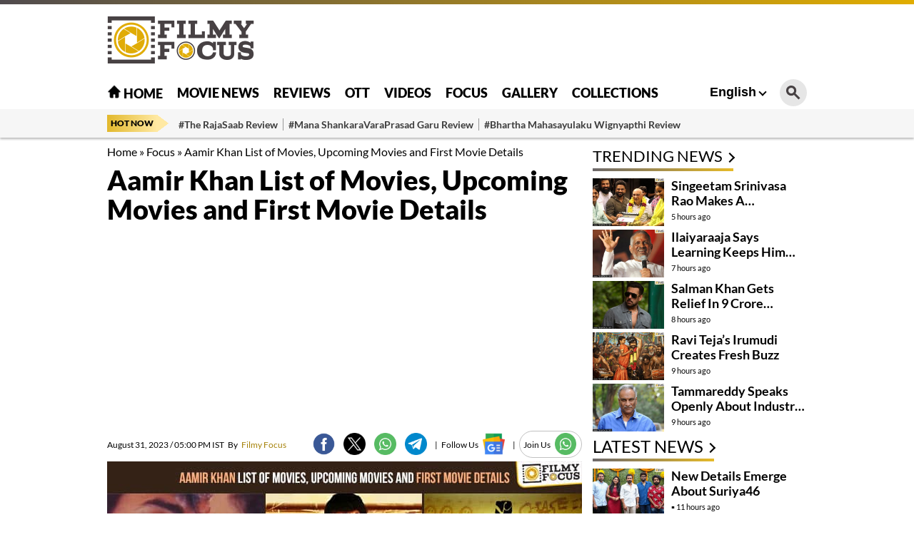

--- FILE ---
content_type: text/html; charset=utf-8
request_url: https://filmyfocus.com/aamir-khan-list-of-movies-upcoming-movies-and-first-movie-details
body_size: 18740
content:
<!DOCTYPE html>
<html lang="en">

<head>
    <meta charset="UTF-8">
    <meta http-equiv="X-UA-Compatible" content="IE=edge">
    <meta name="viewport" content="width=device-width, initial-scale=1.0">
    <title>Aamir Khan List of Movies, Upcoming Movies and First Movie Details - Filmy Focus</title>
    <link rel="shortcut icon" href="https://filmyfocus.com/favicon.ico" />
    <link rel="icon" type="image/x-icon" href="https://filmyfocus.com/favicon.ico" />
    
    
    
    <style type="text/css">@font-face {font-family:Lato;font-style:normal;font-weight:100;src:url(/cf-fonts/s/lato/5.0.18/latin/100/normal.woff2);unicode-range:U+0000-00FF,U+0131,U+0152-0153,U+02BB-02BC,U+02C6,U+02DA,U+02DC,U+0304,U+0308,U+0329,U+2000-206F,U+2074,U+20AC,U+2122,U+2191,U+2193,U+2212,U+2215,U+FEFF,U+FFFD;font-display:swap;}@font-face {font-family:Lato;font-style:normal;font-weight:100;src:url(/cf-fonts/s/lato/5.0.18/latin-ext/100/normal.woff2);unicode-range:U+0100-02AF,U+0304,U+0308,U+0329,U+1E00-1E9F,U+1EF2-1EFF,U+2020,U+20A0-20AB,U+20AD-20CF,U+2113,U+2C60-2C7F,U+A720-A7FF;font-display:swap;}@font-face {font-family:Lato;font-style:normal;font-weight:300;src:url(/cf-fonts/s/lato/5.0.18/latin-ext/300/normal.woff2);unicode-range:U+0100-02AF,U+0304,U+0308,U+0329,U+1E00-1E9F,U+1EF2-1EFF,U+2020,U+20A0-20AB,U+20AD-20CF,U+2113,U+2C60-2C7F,U+A720-A7FF;font-display:swap;}@font-face {font-family:Lato;font-style:normal;font-weight:300;src:url(/cf-fonts/s/lato/5.0.18/latin/300/normal.woff2);unicode-range:U+0000-00FF,U+0131,U+0152-0153,U+02BB-02BC,U+02C6,U+02DA,U+02DC,U+0304,U+0308,U+0329,U+2000-206F,U+2074,U+20AC,U+2122,U+2191,U+2193,U+2212,U+2215,U+FEFF,U+FFFD;font-display:swap;}@font-face {font-family:Lato;font-style:normal;font-weight:400;src:url(/cf-fonts/s/lato/5.0.18/latin/400/normal.woff2);unicode-range:U+0000-00FF,U+0131,U+0152-0153,U+02BB-02BC,U+02C6,U+02DA,U+02DC,U+0304,U+0308,U+0329,U+2000-206F,U+2074,U+20AC,U+2122,U+2191,U+2193,U+2212,U+2215,U+FEFF,U+FFFD;font-display:swap;}@font-face {font-family:Lato;font-style:normal;font-weight:400;src:url(/cf-fonts/s/lato/5.0.18/latin-ext/400/normal.woff2);unicode-range:U+0100-02AF,U+0304,U+0308,U+0329,U+1E00-1E9F,U+1EF2-1EFF,U+2020,U+20A0-20AB,U+20AD-20CF,U+2113,U+2C60-2C7F,U+A720-A7FF;font-display:swap;}@font-face {font-family:Lato;font-style:normal;font-weight:700;src:url(/cf-fonts/s/lato/5.0.18/latin/700/normal.woff2);unicode-range:U+0000-00FF,U+0131,U+0152-0153,U+02BB-02BC,U+02C6,U+02DA,U+02DC,U+0304,U+0308,U+0329,U+2000-206F,U+2074,U+20AC,U+2122,U+2191,U+2193,U+2212,U+2215,U+FEFF,U+FFFD;font-display:swap;}@font-face {font-family:Lato;font-style:normal;font-weight:700;src:url(/cf-fonts/s/lato/5.0.18/latin-ext/700/normal.woff2);unicode-range:U+0100-02AF,U+0304,U+0308,U+0329,U+1E00-1E9F,U+1EF2-1EFF,U+2020,U+20A0-20AB,U+20AD-20CF,U+2113,U+2C60-2C7F,U+A720-A7FF;font-display:swap;}@font-face {font-family:Lato;font-style:normal;font-weight:900;src:url(/cf-fonts/s/lato/5.0.18/latin-ext/900/normal.woff2);unicode-range:U+0100-02AF,U+0304,U+0308,U+0329,U+1E00-1E9F,U+1EF2-1EFF,U+2020,U+20A0-20AB,U+20AD-20CF,U+2113,U+2C60-2C7F,U+A720-A7FF;font-display:swap;}@font-face {font-family:Lato;font-style:normal;font-weight:900;src:url(/cf-fonts/s/lato/5.0.18/latin/900/normal.woff2);unicode-range:U+0000-00FF,U+0131,U+0152-0153,U+02BB-02BC,U+02C6,U+02DA,U+02DC,U+0304,U+0308,U+0329,U+2000-206F,U+2074,U+20AC,U+2122,U+2191,U+2193,U+2212,U+2215,U+FEFF,U+FFFD;font-display:swap;}</style>
   


    
    <link rel="stylesheet" href="https://filmyfocus.com/wp-content/themes/filmy_focus_v1_with_googlecodes/css/swiper-bundle.min.css">
    <link rel="stylesheet" href="https://filmyfocus.com/wp-content/themes/filmy_focus_v1_with_googlecodes/css/main.css">
    
    
    <!-- <script src="/js/jquery.min.js"></script> -->
    <meta property="fb:pages" content="341339392693750" />
    <meta property="fb:app_id" content="288093465756273"/>
    <meta name="author" content="FilmyFocus" />
    <meta name="publisher" content="FilmyFocus" />

          <!-- Google tag (gtag.js) -->
<script async src="https://www.googletagmanager.com/gtag/js?id=G-GSNZ593VT3"></script>
<script>
  window.dataLayer = window.dataLayer || [];
  function gtag(){dataLayer.push(arguments);}
  gtag('js', new Date());

  gtag('config', 'G-GSNZ593VT3');
</script>
<script async src="https://pagead2.googlesyndication.com/pagead/js/adsbygoogle.js?client=ca-pub-2301778060992816" crossorigin="anonymous"></script>



    
<!-- Search Engine Optimization by Rank Math - https://rankmath.com/ -->
<meta name="description" content="Aamir Khan, often referred to as the &quot;Perfectionist&quot; of Bollywood, is a name that resonates with excellence, innovation, and dedication in the Indian film"/>
<meta name="robots" content="follow, index, max-snippet:-1, max-video-preview:-1, max-image-preview:large"/>
<link rel="canonical" href="https://filmyfocus.com/aamir-khan-list-of-movies-upcoming-movies-and-first-movie-details" />
<meta property="og:locale" content="en_US" />
<meta property="og:type" content="article" />
<meta property="og:title" content="Aamir Khan List of Movies, Upcoming Movies and First Movie Details - Filmy Focus" />
<meta property="og:description" content="Aamir Khan, often referred to as the &quot;Perfectionist&quot; of Bollywood, is a name that resonates with excellence, innovation, and dedication in the Indian film" />
<meta property="og:url" content="https://filmyfocus.com/aamir-khan-list-of-movies-upcoming-movies-and-first-movie-details" />
<meta property="og:site_name" content="Filmy Focus" />
<meta property="article:publisher" content="https://www.facebook.com/FilmyFocus" />
<meta property="article:tag" content="Aamir Khan" />
<meta property="article:section" content="Focus" />
<meta property="og:image" content="https://axdxht1orlhu.compat.objectstorage.ap-hyderabad-1.oraclecloud.com/static.filmyfocus.com/wp-content/uploads/2023/08/Aamir-Khan-List-of-Movies-Upcoming-Movies-and-First-Movie-Details-1.jpg" />
<meta property="og:image:secure_url" content="https://axdxht1orlhu.compat.objectstorage.ap-hyderabad-1.oraclecloud.com/static.filmyfocus.com/wp-content/uploads/2023/08/Aamir-Khan-List-of-Movies-Upcoming-Movies-and-First-Movie-Details-1.jpg" />
<meta property="og:image:width" content="1200" />
<meta property="og:image:height" content="630" />
<meta property="og:image:alt" content="Aamir Khan" />
<meta property="og:image:type" content="image/jpeg" />
<meta property="article:published_time" content="2023-08-31T17:00:24+05:30" />
<meta name="twitter:card" content="summary_large_image" />
<meta name="twitter:title" content="Aamir Khan List of Movies, Upcoming Movies and First Movie Details - Filmy Focus" />
<meta name="twitter:description" content="Aamir Khan, often referred to as the &quot;Perfectionist&quot; of Bollywood, is a name that resonates with excellence, innovation, and dedication in the Indian film" />
<meta name="twitter:site" content="@FilmyFocus" />
<meta name="twitter:creator" content="@FilmyFocus" />
<meta name="twitter:image" content="https://axdxht1orlhu.compat.objectstorage.ap-hyderabad-1.oraclecloud.com/static.filmyfocus.com/wp-content/uploads/2023/08/Aamir-Khan-List-of-Movies-Upcoming-Movies-and-First-Movie-Details-1.jpg" />
<meta name="twitter:label1" content="Written by" />
<meta name="twitter:data1" content="Filmy Focus" />
<meta name="twitter:label2" content="Time to read" />
<meta name="twitter:data2" content="2 minutes" />
<script type="application/ld+json" class="rank-math-schema">{"@context":"https://schema.org","@graph":[{"@type":"Organization","@id":"https://filmyfocus.com/#organization","name":"FilmyFocus","url":"https://filmyfocus.com","sameAs":["https://www.facebook.com/FilmyFocus","https://twitter.com/FilmyFocus"]},{"@type":"WebSite","@id":"https://filmyfocus.com/#website","url":"https://filmyfocus.com","name":"Filmy Focus","publisher":{"@id":"https://filmyfocus.com/#organization"},"inLanguage":"en-US"},{"@type":"ImageObject","@id":"https://axdxht1orlhu.compat.objectstorage.ap-hyderabad-1.oraclecloud.com/static.filmyfocus.com/wp-content/uploads/2023/08/Aamir-Khan-List-of-Movies-Upcoming-Movies-and-First-Movie-Details-2.jpg","url":"https://axdxht1orlhu.compat.objectstorage.ap-hyderabad-1.oraclecloud.com/static.filmyfocus.com/wp-content/uploads/2023/08/Aamir-Khan-List-of-Movies-Upcoming-Movies-and-First-Movie-Details-2.jpg","width":"665","height":"445","inLanguage":"en-US"},{"@type":"BreadcrumbList","@id":"https://filmyfocus.com/aamir-khan-list-of-movies-upcoming-movies-and-first-movie-details#breadcrumb","itemListElement":[{"@type":"ListItem","position":"1","item":{"@id":"https://filmyfocus.com","name":"Home"}},{"@type":"ListItem","position":"2","item":{"@id":"https://filmyfocus.com/focus","name":"Focus"}},{"@type":"ListItem","position":"3","item":{"@id":"https://filmyfocus.com/aamir-khan-list-of-movies-upcoming-movies-and-first-movie-details","name":"Aamir Khan List of Movies, Upcoming Movies and First Movie Details"}}]},{"@type":"WebPage","@id":"https://filmyfocus.com/aamir-khan-list-of-movies-upcoming-movies-and-first-movie-details#webpage","url":"https://filmyfocus.com/aamir-khan-list-of-movies-upcoming-movies-and-first-movie-details","name":"Aamir Khan List of Movies, Upcoming Movies and First Movie Details - Filmy Focus","datePublished":"2023-08-31T17:00:24+05:30","dateModified":"2023-08-31T17:00:24+05:30","isPartOf":{"@id":"https://filmyfocus.com/#website"},"primaryImageOfPage":{"@id":"https://axdxht1orlhu.compat.objectstorage.ap-hyderabad-1.oraclecloud.com/static.filmyfocus.com/wp-content/uploads/2023/08/Aamir-Khan-List-of-Movies-Upcoming-Movies-and-First-Movie-Details-2.jpg"},"inLanguage":"en-US","breadcrumb":{"@id":"https://filmyfocus.com/aamir-khan-list-of-movies-upcoming-movies-and-first-movie-details#breadcrumb"}},{"@type":"Person","@id":"https://filmyfocus.com/author/ramesh_ff","name":"Filmy Focus","description":"Get Updates from Filmy Focus - Filmy Focus","url":"https://filmyfocus.com/author/ramesh_ff","image":{"@type":"ImageObject","@id":"https://secure.gravatar.com/avatar/11a194f190f6e28e4e6914520de08d43?s=96&amp;d=mm&amp;r=g","url":"https://secure.gravatar.com/avatar/11a194f190f6e28e4e6914520de08d43?s=96&amp;d=mm&amp;r=g","caption":"Filmy Focus","inLanguage":"en-US"},"worksFor":{"@id":"https://filmyfocus.com/#organization"}},{"@type":"NewsArticle","headline":"Aamir Khan List of Movies, Upcoming Movies and First Movie Details - Filmy Focus","keywords":"Aamir Khan","datePublished":"2023-08-31T17:00:24+05:30","dateModified":"2023-08-31T17:00:24+05:30","articleSection":"Focus, Movies","author":{"@id":"https://filmyfocus.com/author/ramesh_ff","name":"Filmy Focus"},"publisher":{"@id":"https://filmyfocus.com/#organization"},"description":"Aamir Khan, often referred to as the &quot;Perfectionist&quot; of Bollywood, is a name that resonates with excellence, innovation, and dedication in the Indian film","name":"Aamir Khan List of Movies, Upcoming Movies and First Movie Details - Filmy Focus","@id":"https://filmyfocus.com/aamir-khan-list-of-movies-upcoming-movies-and-first-movie-details#richSnippet","isPartOf":{"@id":"https://filmyfocus.com/aamir-khan-list-of-movies-upcoming-movies-and-first-movie-details#webpage"},"image":{"@id":"https://axdxht1orlhu.compat.objectstorage.ap-hyderabad-1.oraclecloud.com/static.filmyfocus.com/wp-content/uploads/2023/08/Aamir-Khan-List-of-Movies-Upcoming-Movies-and-First-Movie-Details-2.jpg"},"inLanguage":"en-US","mainEntityOfPage":{"@id":"https://filmyfocus.com/aamir-khan-list-of-movies-upcoming-movies-and-first-movie-details#webpage"}}]}</script>
<!-- /Rank Math WordPress SEO plugin -->

<script type="text/javascript">
window._wpemojiSettings = {"baseUrl":"https:\/\/s.w.org\/images\/core\/emoji\/14.0.0\/72x72\/","ext":".png","svgUrl":"https:\/\/s.w.org\/images\/core\/emoji\/14.0.0\/svg\/","svgExt":".svg","source":{"concatemoji":"https:\/\/filmyfocus.com\/wp-includes\/js\/wp-emoji-release.min.js?ver=6.1.1"}};
/*! This file is auto-generated */
!function(e,a,t){var n,r,o,i=a.createElement("canvas"),p=i.getContext&&i.getContext("2d");function s(e,t){var a=String.fromCharCode,e=(p.clearRect(0,0,i.width,i.height),p.fillText(a.apply(this,e),0,0),i.toDataURL());return p.clearRect(0,0,i.width,i.height),p.fillText(a.apply(this,t),0,0),e===i.toDataURL()}function c(e){var t=a.createElement("script");t.src=e,t.defer=t.type="text/javascript",a.getElementsByTagName("head")[0].appendChild(t)}for(o=Array("flag","emoji"),t.supports={everything:!0,everythingExceptFlag:!0},r=0;r<o.length;r++)t.supports[o[r]]=function(e){if(p&&p.fillText)switch(p.textBaseline="top",p.font="600 32px Arial",e){case"flag":return s([127987,65039,8205,9895,65039],[127987,65039,8203,9895,65039])?!1:!s([55356,56826,55356,56819],[55356,56826,8203,55356,56819])&&!s([55356,57332,56128,56423,56128,56418,56128,56421,56128,56430,56128,56423,56128,56447],[55356,57332,8203,56128,56423,8203,56128,56418,8203,56128,56421,8203,56128,56430,8203,56128,56423,8203,56128,56447]);case"emoji":return!s([129777,127995,8205,129778,127999],[129777,127995,8203,129778,127999])}return!1}(o[r]),t.supports.everything=t.supports.everything&&t.supports[o[r]],"flag"!==o[r]&&(t.supports.everythingExceptFlag=t.supports.everythingExceptFlag&&t.supports[o[r]]);t.supports.everythingExceptFlag=t.supports.everythingExceptFlag&&!t.supports.flag,t.DOMReady=!1,t.readyCallback=function(){t.DOMReady=!0},t.supports.everything||(n=function(){t.readyCallback()},a.addEventListener?(a.addEventListener("DOMContentLoaded",n,!1),e.addEventListener("load",n,!1)):(e.attachEvent("onload",n),a.attachEvent("onreadystatechange",function(){"complete"===a.readyState&&t.readyCallback()})),(e=t.source||{}).concatemoji?c(e.concatemoji):e.wpemoji&&e.twemoji&&(c(e.twemoji),c(e.wpemoji)))}(window,document,window._wpemojiSettings);
</script>
<style type="text/css">
img.wp-smiley,
img.emoji {
	display: inline !important;
	border: none !important;
	box-shadow: none !important;
	height: 1em !important;
	width: 1em !important;
	margin: 0 0.07em !important;
	vertical-align: -0.1em !important;
	background: none !important;
	padding: 0 !important;
}
</style>
	<link rel='stylesheet' id='veegam-poll-block-css-css' href='https://filmyfocus.com/wp-content/plugins/veegam-poll-wp/admin/css/block.css?ver=6.1.1' type='text/css' media='all' />
<link rel='stylesheet' id='wp-block-library-css' href='https://filmyfocus.com/wp-includes/css/dist/block-library/style.min.css?ver=6.1.1' type='text/css' media='all' />
<style id='rank-math-toc-block-style-inline-css' type='text/css'>
.wp-block-rank-math-toc-block nav ol{counter-reset:item}.wp-block-rank-math-toc-block nav ol li{display:block}.wp-block-rank-math-toc-block nav ol li:before{content:counters(item, ".") " ";counter-increment:item}

</style>
<link rel='stylesheet' id='classic-theme-styles-css' href='https://filmyfocus.com/wp-includes/css/classic-themes.min.css?ver=1' type='text/css' media='all' />
<style id='global-styles-inline-css' type='text/css'>
body{--wp--preset--color--black: #000000;--wp--preset--color--cyan-bluish-gray: #abb8c3;--wp--preset--color--white: #ffffff;--wp--preset--color--pale-pink: #f78da7;--wp--preset--color--vivid-red: #cf2e2e;--wp--preset--color--luminous-vivid-orange: #ff6900;--wp--preset--color--luminous-vivid-amber: #fcb900;--wp--preset--color--light-green-cyan: #7bdcb5;--wp--preset--color--vivid-green-cyan: #00d084;--wp--preset--color--pale-cyan-blue: #8ed1fc;--wp--preset--color--vivid-cyan-blue: #0693e3;--wp--preset--color--vivid-purple: #9b51e0;--wp--preset--gradient--vivid-cyan-blue-to-vivid-purple: linear-gradient(135deg,rgba(6,147,227,1) 0%,rgb(155,81,224) 100%);--wp--preset--gradient--light-green-cyan-to-vivid-green-cyan: linear-gradient(135deg,rgb(122,220,180) 0%,rgb(0,208,130) 100%);--wp--preset--gradient--luminous-vivid-amber-to-luminous-vivid-orange: linear-gradient(135deg,rgba(252,185,0,1) 0%,rgba(255,105,0,1) 100%);--wp--preset--gradient--luminous-vivid-orange-to-vivid-red: linear-gradient(135deg,rgba(255,105,0,1) 0%,rgb(207,46,46) 100%);--wp--preset--gradient--very-light-gray-to-cyan-bluish-gray: linear-gradient(135deg,rgb(238,238,238) 0%,rgb(169,184,195) 100%);--wp--preset--gradient--cool-to-warm-spectrum: linear-gradient(135deg,rgb(74,234,220) 0%,rgb(151,120,209) 20%,rgb(207,42,186) 40%,rgb(238,44,130) 60%,rgb(251,105,98) 80%,rgb(254,248,76) 100%);--wp--preset--gradient--blush-light-purple: linear-gradient(135deg,rgb(255,206,236) 0%,rgb(152,150,240) 100%);--wp--preset--gradient--blush-bordeaux: linear-gradient(135deg,rgb(254,205,165) 0%,rgb(254,45,45) 50%,rgb(107,0,62) 100%);--wp--preset--gradient--luminous-dusk: linear-gradient(135deg,rgb(255,203,112) 0%,rgb(199,81,192) 50%,rgb(65,88,208) 100%);--wp--preset--gradient--pale-ocean: linear-gradient(135deg,rgb(255,245,203) 0%,rgb(182,227,212) 50%,rgb(51,167,181) 100%);--wp--preset--gradient--electric-grass: linear-gradient(135deg,rgb(202,248,128) 0%,rgb(113,206,126) 100%);--wp--preset--gradient--midnight: linear-gradient(135deg,rgb(2,3,129) 0%,rgb(40,116,252) 100%);--wp--preset--duotone--dark-grayscale: url('#wp-duotone-dark-grayscale');--wp--preset--duotone--grayscale: url('#wp-duotone-grayscale');--wp--preset--duotone--purple-yellow: url('#wp-duotone-purple-yellow');--wp--preset--duotone--blue-red: url('#wp-duotone-blue-red');--wp--preset--duotone--midnight: url('#wp-duotone-midnight');--wp--preset--duotone--magenta-yellow: url('#wp-duotone-magenta-yellow');--wp--preset--duotone--purple-green: url('#wp-duotone-purple-green');--wp--preset--duotone--blue-orange: url('#wp-duotone-blue-orange');--wp--preset--font-size--small: 13px;--wp--preset--font-size--medium: 20px;--wp--preset--font-size--large: 36px;--wp--preset--font-size--x-large: 42px;--wp--preset--spacing--20: 0.44rem;--wp--preset--spacing--30: 0.67rem;--wp--preset--spacing--40: 1rem;--wp--preset--spacing--50: 1.5rem;--wp--preset--spacing--60: 2.25rem;--wp--preset--spacing--70: 3.38rem;--wp--preset--spacing--80: 5.06rem;}:where(.is-layout-flex){gap: 0.5em;}body .is-layout-flow > .alignleft{float: left;margin-inline-start: 0;margin-inline-end: 2em;}body .is-layout-flow > .alignright{float: right;margin-inline-start: 2em;margin-inline-end: 0;}body .is-layout-flow > .aligncenter{margin-left: auto !important;margin-right: auto !important;}body .is-layout-constrained > .alignleft{float: left;margin-inline-start: 0;margin-inline-end: 2em;}body .is-layout-constrained > .alignright{float: right;margin-inline-start: 2em;margin-inline-end: 0;}body .is-layout-constrained > .aligncenter{margin-left: auto !important;margin-right: auto !important;}body .is-layout-constrained > :where(:not(.alignleft):not(.alignright):not(.alignfull)){max-width: var(--wp--style--global--content-size);margin-left: auto !important;margin-right: auto !important;}body .is-layout-constrained > .alignwide{max-width: var(--wp--style--global--wide-size);}body .is-layout-flex{display: flex;}body .is-layout-flex{flex-wrap: wrap;align-items: center;}body .is-layout-flex > *{margin: 0;}:where(.wp-block-columns.is-layout-flex){gap: 2em;}.has-black-color{color: var(--wp--preset--color--black) !important;}.has-cyan-bluish-gray-color{color: var(--wp--preset--color--cyan-bluish-gray) !important;}.has-white-color{color: var(--wp--preset--color--white) !important;}.has-pale-pink-color{color: var(--wp--preset--color--pale-pink) !important;}.has-vivid-red-color{color: var(--wp--preset--color--vivid-red) !important;}.has-luminous-vivid-orange-color{color: var(--wp--preset--color--luminous-vivid-orange) !important;}.has-luminous-vivid-amber-color{color: var(--wp--preset--color--luminous-vivid-amber) !important;}.has-light-green-cyan-color{color: var(--wp--preset--color--light-green-cyan) !important;}.has-vivid-green-cyan-color{color: var(--wp--preset--color--vivid-green-cyan) !important;}.has-pale-cyan-blue-color{color: var(--wp--preset--color--pale-cyan-blue) !important;}.has-vivid-cyan-blue-color{color: var(--wp--preset--color--vivid-cyan-blue) !important;}.has-vivid-purple-color{color: var(--wp--preset--color--vivid-purple) !important;}.has-black-background-color{background-color: var(--wp--preset--color--black) !important;}.has-cyan-bluish-gray-background-color{background-color: var(--wp--preset--color--cyan-bluish-gray) !important;}.has-white-background-color{background-color: var(--wp--preset--color--white) !important;}.has-pale-pink-background-color{background-color: var(--wp--preset--color--pale-pink) !important;}.has-vivid-red-background-color{background-color: var(--wp--preset--color--vivid-red) !important;}.has-luminous-vivid-orange-background-color{background-color: var(--wp--preset--color--luminous-vivid-orange) !important;}.has-luminous-vivid-amber-background-color{background-color: var(--wp--preset--color--luminous-vivid-amber) !important;}.has-light-green-cyan-background-color{background-color: var(--wp--preset--color--light-green-cyan) !important;}.has-vivid-green-cyan-background-color{background-color: var(--wp--preset--color--vivid-green-cyan) !important;}.has-pale-cyan-blue-background-color{background-color: var(--wp--preset--color--pale-cyan-blue) !important;}.has-vivid-cyan-blue-background-color{background-color: var(--wp--preset--color--vivid-cyan-blue) !important;}.has-vivid-purple-background-color{background-color: var(--wp--preset--color--vivid-purple) !important;}.has-black-border-color{border-color: var(--wp--preset--color--black) !important;}.has-cyan-bluish-gray-border-color{border-color: var(--wp--preset--color--cyan-bluish-gray) !important;}.has-white-border-color{border-color: var(--wp--preset--color--white) !important;}.has-pale-pink-border-color{border-color: var(--wp--preset--color--pale-pink) !important;}.has-vivid-red-border-color{border-color: var(--wp--preset--color--vivid-red) !important;}.has-luminous-vivid-orange-border-color{border-color: var(--wp--preset--color--luminous-vivid-orange) !important;}.has-luminous-vivid-amber-border-color{border-color: var(--wp--preset--color--luminous-vivid-amber) !important;}.has-light-green-cyan-border-color{border-color: var(--wp--preset--color--light-green-cyan) !important;}.has-vivid-green-cyan-border-color{border-color: var(--wp--preset--color--vivid-green-cyan) !important;}.has-pale-cyan-blue-border-color{border-color: var(--wp--preset--color--pale-cyan-blue) !important;}.has-vivid-cyan-blue-border-color{border-color: var(--wp--preset--color--vivid-cyan-blue) !important;}.has-vivid-purple-border-color{border-color: var(--wp--preset--color--vivid-purple) !important;}.has-vivid-cyan-blue-to-vivid-purple-gradient-background{background: var(--wp--preset--gradient--vivid-cyan-blue-to-vivid-purple) !important;}.has-light-green-cyan-to-vivid-green-cyan-gradient-background{background: var(--wp--preset--gradient--light-green-cyan-to-vivid-green-cyan) !important;}.has-luminous-vivid-amber-to-luminous-vivid-orange-gradient-background{background: var(--wp--preset--gradient--luminous-vivid-amber-to-luminous-vivid-orange) !important;}.has-luminous-vivid-orange-to-vivid-red-gradient-background{background: var(--wp--preset--gradient--luminous-vivid-orange-to-vivid-red) !important;}.has-very-light-gray-to-cyan-bluish-gray-gradient-background{background: var(--wp--preset--gradient--very-light-gray-to-cyan-bluish-gray) !important;}.has-cool-to-warm-spectrum-gradient-background{background: var(--wp--preset--gradient--cool-to-warm-spectrum) !important;}.has-blush-light-purple-gradient-background{background: var(--wp--preset--gradient--blush-light-purple) !important;}.has-blush-bordeaux-gradient-background{background: var(--wp--preset--gradient--blush-bordeaux) !important;}.has-luminous-dusk-gradient-background{background: var(--wp--preset--gradient--luminous-dusk) !important;}.has-pale-ocean-gradient-background{background: var(--wp--preset--gradient--pale-ocean) !important;}.has-electric-grass-gradient-background{background: var(--wp--preset--gradient--electric-grass) !important;}.has-midnight-gradient-background{background: var(--wp--preset--gradient--midnight) !important;}.has-small-font-size{font-size: var(--wp--preset--font-size--small) !important;}.has-medium-font-size{font-size: var(--wp--preset--font-size--medium) !important;}.has-large-font-size{font-size: var(--wp--preset--font-size--large) !important;}.has-x-large-font-size{font-size: var(--wp--preset--font-size--x-large) !important;}
.wp-block-navigation a:where(:not(.wp-element-button)){color: inherit;}
:where(.wp-block-columns.is-layout-flex){gap: 2em;}
.wp-block-pullquote{font-size: 1.5em;line-height: 1.6;}
</style>
<link rel='stylesheet' id='VEEGAM_POLL_public_css-css' href='https://filmyfocus.com/wp-content/plugins/veegam-poll-wp/public/css/veegam_poll-public.css?ver=1.0.0' type='text/css' media='all' />
<link rel='stylesheet' id='veegam_poll_fonts-css' href='https://filmyfocus.com/wp-content/plugins/veegam-poll-wp/fonts/veegam_poll-fonts.css?ver=1.0.0' type='text/css' media='all' />
<script type='text/javascript' src='https://filmyfocus.com/wp-content/plugins/veegam-poll-wp/public/js/vue.js?ver=1.0.0' id='veegam_poll_vue_js-js'></script>
<script type='text/javascript' src='https://filmyfocus.com/wp-includes/js/jquery/jquery.min.js?ver=3.6.1' id='jquery-core-js'></script>
<script type='text/javascript' src='https://filmyfocus.com/wp-includes/js/jquery/jquery-migrate.min.js?ver=3.3.2' id='jquery-migrate-js'></script>
<script type='text/javascript' src='https://filmyfocus.com/wp-content/plugins/veegam-poll-wp/public/js/veegam_poll-public.js?ver=1.0.0' id='VEEGAM_POLL-js'></script>
<link rel="https://api.w.org/" href="https://filmyfocus.com/wp-json/" /><link rel="alternate" type="application/json" href="https://filmyfocus.com/wp-json/wp/v2/posts/197878" /><link rel="EditURI" type="application/rsd+xml" title="RSD" href="https://filmyfocus.com/xmlrpc.php?rsd" />
<link rel="wlwmanifest" type="application/wlwmanifest+xml" href="https://filmyfocus.com/wp-includes/wlwmanifest.xml" />
<meta name="generator" content="WordPress 6.1.1" />
<link rel='shortlink' href='https://filmyfocus.com/?p=197878' />
<link rel="alternate" type="application/json+oembed" href="https://filmyfocus.com/wp-json/oembed/1.0/embed?url=https%3A%2F%2Ffilmyfocus.com%2Faamir-khan-list-of-movies-upcoming-movies-and-first-movie-details" />
<link rel="alternate" type="text/xml+oembed" href="https://filmyfocus.com/wp-json/oembed/1.0/embed?url=https%3A%2F%2Ffilmyfocus.com%2Faamir-khan-list-of-movies-upcoming-movies-and-first-movie-details&#038;format=xml" />
<meta name="keywords" content="Aamir Khan">
<link rel="amphtml" href="https://filmyfocus.com/aamir-khan-list-of-movies-upcoming-movies-and-first-movie-details/amp"><link rel="icon" href="https://axdxht1orlhu.compat.objectstorage.ap-hyderabad-1.oraclecloud.com/static.filmyfocus.com/wp-content/uploads/2024/09/cropped-android-chrome-512x512-1-32x32.png" sizes="32x32" />
<link rel="icon" href="https://axdxht1orlhu.compat.objectstorage.ap-hyderabad-1.oraclecloud.com/static.filmyfocus.com/wp-content/uploads/2024/09/cropped-android-chrome-512x512-1-192x192.png" sizes="192x192" />
<link rel="apple-touch-icon" href="https://axdxht1orlhu.compat.objectstorage.ap-hyderabad-1.oraclecloud.com/static.filmyfocus.com/wp-content/uploads/2024/09/cropped-android-chrome-512x512-1-180x180.png" />
<meta name="msapplication-TileImage" content="https://axdxht1orlhu.compat.objectstorage.ap-hyderabad-1.oraclecloud.com/static.filmyfocus.com/wp-content/uploads/2024/09/cropped-android-chrome-512x512-1-270x270.png" />


    <script type="text/javascript">
  window._taboola = window._taboola || [];
  _taboola.push({article:'auto'});
  !function (e, f, u, i) {
    if (!document.getElementById(i)){
      e.async = 1;
      e.src = u;
      e.id = i;
      f.parentNode.insertBefore(e, f);
    }
  }(document.createElement('script'),
  document.getElementsByTagName('script')[0],
  '//cdn.taboola.com/libtrc/filmyfocus-network/loader.js',
  'tb_loader_script');
  if(window.performance && typeof window.performance.mark == 'function')
    {window.performance.mark('tbl_ic');}
</script>

<style>
   @media(max-width:767px){
.Custom_imgMb{ display: block !important;}
.Custom_imgDsk{ display: none !important;}
}
.Custom_imgMb{ display: none;}
.Custom_imgDsk{ display: block;}
.adsbygoogle {
    display: block;
    width: 100%; /* or a fixed size */
    height: auto; /* or a fixed size like 250px */
} 

</style>
</head>

<body>

<script type="text/javascript">
  window._taboola = window._taboola || [];
  _taboola.push({flush: true});
</script>
    <div class="gutterLHS">
        <!-- FF_Eng_Gutter_RHS -->
        <ins class="adsbygoogle"
             style="display:inline-block;width:120px;height:600px"
             data-ad-client="ca-pub-2301778060992816"
             data-ad-slot="5231866759"></ins>
        <script>
             (adsbygoogle = window.adsbygoogle || []).push({});
        </script>
    </div>
    <div class="gutterRHS">
        <!-- FF_Eng_Gutter_LHS -->
        <ins class="adsbygoogle"
             style="display:inline-block;width:120px;height:600px"
             data-ad-client="ca-pub-2301778060992816"
             data-ad-slot="6277161596"></ins>
        <script>
             (adsbygoogle = window.adsbygoogle || []).push({});
        </script>
    </div>
                
		<header class="main_header">
        <div class="top_head">
            <div class="container">
                <div class="site_logo">
                    
                        <a href="https://filmyfocus.com/"><img width="206" height="67" src="https://filmyfocus.com/wp-content/themes/filmy_focus_v1_with_googlecodes/images/Logo.png" alt="Filmy Focus"></a>

                                        </div>
                
<div class="adsDsk">  
<script async src="https://pagead2.googlesyndication.com/pagead/js/adsbygoogle.js?client=ca-pub-2301778060992816"
     crossorigin="anonymous"></script>
<!-- te_header -->
<ins class="adsbygoogle"
     style="display:inline-block;width:728px;height:90px"
     data-ad-client="ca-pub-2301778060992816"
     data-ad-slot="2097250224"></ins>
<script>
     (adsbygoogle = window.adsbygoogle || []).push({});
</script>
                </div>

            </div>
        </div>
        <div class="topNavBar">
            <div class="container">
                <div class="TopLMenu">
                    <div id="toggleNav"><span class="MenuBtn"><i></i><i></i><i></i></span></div>
                    <!-- logo div need to be conditionised due to h1 tag -->
                    <div class="msite_logo">

                            <a href="https://filmyfocus.com/"><img width="206" height="67" src="https://filmyfocus.com/wp-content/themes/filmy_focus_v1_with_googlecodes/images/Logo.png" alt="Filmy Focus"></a>

                    </div>
                </div>
                <div class="TopMidMenu">
                    <ul>
                        <li class="menu-item"><a title="Home" href="https://filmyfocus.com/"><img width="20" height="20" src="https://filmyfocus.com/wp-content/themes/filmy_focus_v1_with_googlecodes/images/home_icon.png" alt="Home Icon" class="homeicon"> Home</a></li>
                        <li class="menu-item"><a  title="Movie News" href="https://filmyfocus.com/movie-news">Movie News</a></li><li class="menu-item"><a  title="Reviews" href="https://filmyfocus.com/reviews">Reviews</a></li><li class="menu-item"><a  title="OTT" href="https://filmyfocus.com/ott">OTT</a></li><li class="menu-item"><a  title="Videos" href="https://filmyfocus.com/videos/">Videos</a></li><li class="menu-item"><a  title="Focus" href="https://filmyfocus.com/focus">Focus</a></li><li class="menu-item"><a  title="Gallery" href="https://filmyfocus.com/celebs-gallery">Gallery</a></li><li class="menu-item"><a  title="Collections" href="https://filmyfocus.com/collections">Collections</a></li>                    </ul>
                </div>
                <div class="TopRmenu">
                    <div class="language_switcher">
                        <!-- <a href="javascript:void(0)" class="language_toggle">English</a> -->
                         <button type="button" class="language_toggle" aria-expanded="false">
    English
</button>

                        <ul>
                            <li><a href="https://hindi.filmyfocus.com/">हिंदी</a></li>
                            <li><a href="https://tamil.filmyfocus.com/">தமிழ்</a></li>
                            <li><a href="https://telugu.filmyfocus.com/">తెలుగు</a></li>
                        </ul>
                    </div>
                    <div class="topSearch">
                        <div class="search-icon"><i class="search_btn"></i></div>
                        <form action="/search" method="get" id="headerSearch" class="search" style="display: none;">
                            <div class="search-box">
                                <input autocomplete="off" placeholder="Search Here..." type="text" value=""
                                    id="searchText2" name="q">
                                <button class="search-form-btn" type="submit"><span>Search</span></button>
                            </div>
                        </form>
                    </div>
                </div>
            </div>
            <div id="megaMenu" class="menuNavigation">
                <div class="container">
<ul class="listItems"><li><a class="menuHead" title="Movie News" href="https://filmyfocus.com/movie-news">Movie News</a> </li><li><a class="menuHead" title="Reviews" href="https://filmyfocus.com/reviews">Reviews</a> </li><li><a class="menuHead" title="OTT" href="https://filmyfocus.com/ott">OTT</a> </li><li><a class="menuHead" title="Focus" href="https://filmyfocus.com/focus">Focus</a> </li><li><a class="menuHead" title="Gallery" href="https://filmyfocus.com/celebs-gallery">Gallery</a> </li><li><a class="menuHead" title="Collections" href="https://filmyfocus.com/collections">Collections</a> </li></ul>                </div>
            </div>
        </div>
        <div class="trendingNavBar">
            <div class="container">
                <div class="trendHD">
                    Hot Now
                </div>
                <ul>
                   <li><a  title="#The RajaSaab Review" href="https://filmyfocus.com/the-rajasaab-movie-review-rating">#The RajaSaab Review</a></li><li><a  title="#Mana ShankaraVaraPrasad Garu Review" href="https://filmyfocus.com/mana-shankaravaraprasad-garu-movie-review-rating">#Mana ShankaraVaraPrasad Garu Review</a></li><li><a  title="#Bhartha Mahasayulaku Wignyapthi Review" href="https://filmyfocus.com/bhartha-mahasayulaku-wignyapthi-movie-review-rating">#Bhartha Mahasayulaku Wignyapthi Review</a></li>                </ul>
            </div>
        </div>
    </header>
	                  	<div role="main" id="main-content"> 
                     <div class="container-fluid detailpage_wrapper">
                <div class="container">
                                                  
        <!-- <a href="https://wa.me/+919552300009" target="_blank"><picture><source media="(max-width:480px)" srcset="https://filmyfocus.com/wp-content/uploads/2025/09/IndianClicks_Super_Six_Super_Hit_380x250_09102025_1.gif"><img src="https://filmyfocus.com/wp-content/uploads/2025/09/IndianClicks_Super_Six_Super_Hit_990x100_09102025_1.gif" alt="ads" class="img-fluid"></picture></a>  -->
        
        
                      
    <!-- <script type="text/javascript">
     if (screen.width <= 699) {
           document.location = "";
     }
   </script> -->
       <style>
    </style>

<div class="leftSidebar">

    <div class="theiaStickySidebar">
        <section class="breadcrumb_wrapper">
            <nav aria-label="breadcrumbs" class="rank-math-breadcrumb"><p><a href="https://filmyfocus.com">Home</a><span class="separator"> &raquo; </span><a href="https://filmyfocus.com/focus">Focus</a><span class="separator"> &raquo; </span><span class="last">Aamir Khan List of Movies, Upcoming Movies and First Movie Details</span></p></nav>        </section>
        <div class="ArticleBodyCont">
            <h1 class="article-HD">Aamir Khan List of Movies, Upcoming Movies and First Movie Details</h1>
<script async src="https://pagead2.googlesyndication.com/pagead/js/adsbygoogle.js?client=ca-pub-2301778060992816"
     crossorigin="anonymous"></script>
<!-- below_title_art_eng -->
<ins class="adsbygoogle"
     style="display:block"
     data-ad-client="ca-pub-2301778060992816"
     data-ad-slot="4490525299"
     data-ad-format="auto"
     data-full-width-responsive="true"></ins>
<script>
     (adsbygoogle = window.adsbygoogle || []).push({});
</script>

                        <div class="author-box">
                <ul class="AuthorInfo">
                    <li>
                        August 31, 2023 / 05:00 PM IST<a href="https://filmyfocus.com/author/ramesh_ff" title="Author - Filmy Focus Filmy Focus" rel="author"><span>By</span>Filmy Focus</a>                        
                    </li>
                </ul>
                <ul class="social-icon">
                    <li><a title="FaceBook" target="_blank" href="http://www.facebook.com/sharer.php?u=https%3A%2F%2Ffilmyfocus.com%2Faamir-khan-list-of-movies-upcoming-movies-and-first-movie-details%3Futm_source%3Dreferral%26utm_medium%3DFB%26utm_campaign%3Dsocial_share&app_id=288093465756273" target="_blank" rel="nofollow noopener"><img width="31" height="31" src="https://filmyfocus.com/wp-content/themes/filmy_focus_v1_with_googlecodes/images/facebook_share.png" alt=""></a></li>
                    <li><a title="Twitter" href="https://twitter.com/intent/tweet?url=https%3A%2F%2Ffilmyfocus.com%2Faamir-khan-list-of-movies-upcoming-movies-and-first-movie-details&text=Aamir+Khan+List+of+Movies%2C+Upcoming+Movies+and+First+Movie+Details" target="_blank" rel="nofollow noopener"><img width="31" height="31" src="https://blr1.digitaloceanspaces.com/assets.english/wp-content/uploads/2024/07/09144140/twitter-icon.png" alt="twitter"></a></li>
                    <li><a rel="noopener" href="whatsapp://send?text=Aamir+Khan+List+of+Movies%2C+Upcoming+Movies+and+First+Movie+Details https%3A%2F%2Ffilmyfocus.com%2Faamir-khan-list-of-movies-upcoming-movies-and-first-movie-details%3Futm_source%3Dreferral%26utm_medium%3DWA%26utm_campaign%3Dsocial_share (Sent from https://filmyfocus.com/)" target="_blank" class="whatsapp " title="whatsapp "><img width="31" height="31" src="https://filmyfocus.com/wp-content/themes/filmy_focus_v1_with_googlecodes/images/whatsapp_share.png" alt=""></a></li>
                    <!--  <li><a rel="noopener" href="whatsapp://send?text=Aamir+Khan+List+of+Movies%2C+Upcoming+Movies+and+First+Movie+Details https%3A%2F%2Ffilmyfocus.com%2Faamir-khan-list-of-movies-upcoming-movies-and-first-movie-details%3Futm_source%3Dreferral%26utm_medium%3DWA%26utm_campaign%3Dsocial_share (Sent from https://filmyfocus.com/)" target="_blank" class="whatsapp " title="whatsapp "><i class="fa fa-whatsapp " aria-hidden="true"></i><img width="80" height="31" src="https://filmyfocus.com/wp-content/themes/filmy_focus_v1_with_googlecodes/images/instagram.png" alt=""></a></li> -->

                    <li><a rel="noopener" href="https://telegram.me/share/url?url=https%3A%2F%2Ffilmyfocus.com%2Faamir-khan-list-of-movies-upcoming-movies-and-first-movie-details&text=Aamir+Khan+List+of+Movies%2C+Upcoming+Movies+and+First+Movie+Details" target="_blank" class="telegram " title="telegram"><img width="31" height="31" src="https://filmyfocus.com/wp-content/themes/filmy_focus_v1_with_googlecodes/images/telegram_icon.png" alt=""></a></li> <span>|</span>

                    <span>Follow Us</span>
                    <li><a class="gnews_icon" title="Filmy Focus Google News" target="_blank" href="https://news.google.com/publications/CAAqBwgKMIOBrgswkIzGAw?hl=en-IN&gl=IN&ceid=IN:en" rel="nofollow noopener"><img width="31" height="31" src="https://blr1.digitaloceanspaces.com/assets.english/wp-content/uploads/2024/07/09144700/google_news.png" alt="Filmy Focus Google News"></a></li>
                    <span>|</span>
                    <div class="joinus-wa">
                    <span>Join Us</span>
                    <li><a class="whatsapp" title="Join Us on WhatsApp" target="_blank" href="https://whatsapp.com/channel/0029Va6qoXmJf05lXwGB8m1j" rel="nofollow noopener"><img width="30" height="30" src="https://filmyfocus.com/wp-content/themes/filmy_focus_v1_with_googlecodes/images/whatsapp_share.png" alt="Join Us on WhatsApp"></a></li>
                    </div>
                </ul>

                <div class="wp-channel wa_mob">
                                <h3><a href="https://whatsapp.com/channel/0029Va6qoXmJf05lXwGB8m1j" target="_blank">Join Us</a><a class="wap_ch_icon" title="Whatsapp" target="_blank" href="https://whatsapp.com/channel/0029Va6qoXmJf05lXwGB8m1j" rel="nofollow noopener"></a></h3>
                            </div>
            </div>
            <!-- native share code starts -->
            <div class="fixed-social">
                <span id="share">
                <svg viewBox="0 0 24 24" width="24" height="24">
            <path d="M18.3,23.6c-0.4-0.1-0.8-0.2-1.1-0.3c-1.7-0.7-2.6-2.5-2.3-4.3c0-0.1,0-0.2-0.1-0.3c-2.2-1.3-4.5-2.5-6.7-3.8
            c-0.1-0.1-0.2-0.1-0.3,0c-1.2,1-2.8,1.2-4.2,0.5c-1.4-0.7-2.3-2.2-2.1-3.7C1.6,10.2,2.4,9,3.8,8.5c1.4-0.6,2.8-0.3,4,0.6
            c0.1,0.1,0.2,0.1,0.3,0.1c2.3-1.3,4.6-2.6,6.9-3.9c0-0.4-0.1-0.8-0.1-1.1c0.1-1.8,1.5-3.4,3.3-3.6c0.1,0,0.1,0,0.2,0
            c0.3,0,0.5,0,0.8,0c0,0,0.1,0,0.1,0c1.6,0.2,3,1.5,3.3,3.1c0.3,1.7-0.5,3.3-2,4.1c-1.5,0.8-3.3,0.5-4.5-0.6C16,7,16,7,15.9,6.9
            c-2.3,1.3-4.6,2.6-7,4c0.2,0.8,0.2,1.5,0,2.2c2.3,1.3,4.6,2.6,7,4C16,17,16,17,16.1,16.9c0.9-0.8,2-1.2,3.2-1
            c1.8,0.2,3.2,1.8,3.3,3.5c0.1,1.9-1,3.6-2.9,4c-0.2,0-0.4,0.1-0.6,0.1C18.9,23.6,18.6,23.6,18.3,23.6z"/></svg>
                </span>
            </div>
            <script>
                document.querySelector('#share').addEventListener('click', function() {
                    if (typeof navigator.share === 'undefined') {
                        log("No share API available!");
                    } else {
                        navigator.share({
                            title: 'Aamir Khan List of Movies, Upcoming Movies and First Movie Details',
                            url: 'https://filmyfocus.com/aamir-khan-list-of-movies-upcoming-movies-and-first-movie-details',
                            text: 'Aamir Khan List of Movies, Upcoming Movies and First Movie Details'
                        })
                    }
                });
            </script>
           
            <!-- native share code ends -->
                            <div class="articleImg">
                    <img fetchpriority="high" width="1280" height="728" src="https://axdxht1orlhu.compat.objectstorage.ap-hyderabad-1.oraclecloud.com/static.filmyfocus.com/wp-content/uploads/2023/08/Aamir-Khan-List-of-Movies-Upcoming-Movies-and-First-Movie-Details-2.jpg" alt="Aamir Khan List of Movies, Upcoming Movies and First Movie Details">
                                                        </div>


                <p style="text-align: justify;">Aamir Khan, often referred to as the &#8220;Perfectionist&#8221; of Bollywood, is a name that resonates with excellence, innovation, and dedication in the Indian film industry. An accomplished actor, producer, and director, Aamir Khan&#8217;s contributions have left an indelible mark on Indian cinema and the hearts of millions. Aamir Khan made his acting debut as a child artist in the film &#8220;Yaadon Ki Baaraat&#8221; (1973) at 8. However, his official entry into Hindi cinema as a leading man came with the experimental film &#8220;Holi&#8221; (1984). His second film, &#8220;Qayamat Se Qayamat Tak&#8221; (1988), directed by his cousin Mansoor Khan, catapulted him to overnight stardom.</p>


<script async src="https://pagead2.googlesyndication.com/pagead/js/adsbygoogle.js?client=ca-pub-2301778060992816"
     crossorigin="anonymous"></script>
<!-- Art_eng_after_1 -->
<ins class="adsbygoogle"
     style="display:block"
     data-ad-client="ca-pub-2301778060992816"
     data-ad-slot="6475742263"
     data-ad-format="auto"
     data-full-width-responsive="true"></ins>
<script>
     (adsbygoogle = window.adsbygoogle || []).push({});
</script>

                    
<ul>
<li style="text-align: justify;">
<h3>Lagaan (2001)</h3>
</li>
</ul>
<p><img decoding="async" loading="lazy" class="aligncenter wp-image-21201" src="https://filmyfocus.com/wp-content/uploads/2017/03/03-4.jpg" alt="Lagaan" width="790" height="395" srcset="https://axdxht1orlhu.compat.objectstorage.ap-hyderabad-1.oraclecloud.com/static.filmyfocus.com/wp-content/uploads/2017/03/03-4.jpg 610w, https://axdxht1orlhu.compat.objectstorage.ap-hyderabad-1.oraclecloud.com/static.filmyfocus.com/wp-content/uploads/2017/03/03-4-300x150.jpg 300w, https://axdxht1orlhu.compat.objectstorage.ap-hyderabad-1.oraclecloud.com/static.filmyfocus.com/wp-content/uploads/2017/03/03-4-164x82.jpg 164w" sizes="(max-width: 790px) 100vw, 790px" /></p>
<p style="text-align: justify;">Directed by Ashutosh Gowariker, &#8220;Lagaan&#8221; is a cinematic masterpiece that fuses Aamir Khan&#8217;s remarkable acting with a compelling narrative. Khan&#8217;s portrayal of Bhuvan, a village leader who leads his team in a high-stakes cricket match against British colonizers, embodies determination and courage. The film&#8217;s period setting, powerful performances, and gripping storyline resonated with Indian and international audiences. &#8220;Lagaan&#8221; received critical acclaim and secured an Academy Award nomination for Best Foreign Language Film. Its box office success was a testament to Aamir Khan&#8217;s ability to choose artistically fulfilling and commercially appealing roles.</p>                        <div id="taboola-mid-article-thumbnails"></div>
<script type="text/javascript">
  window._taboola = window._taboola || [];
  _taboola.push({
    mode: 'thumbnails-mid',
    container: 'taboola-mid-article-thumbnails',
    placement: 'Mid Article Thumbnails',
    target_type: 'mix'
  });
</script>
                    
<ul>
<li style="text-align: justify;">
<h3>Dil Chahta Hai (2001):</h3>
</li>
</ul>
<p><img decoding="async" loading="lazy" class="aligncenter size-full wp-image-152075" src="https://filmyfocus.com/wp-content/uploads/2023/03/Dil-Chahta-Hai.jpg" alt="" width="1200" height="630" srcset="https://axdxht1orlhu.compat.objectstorage.ap-hyderabad-1.oraclecloud.com/static.filmyfocus.com/wp-content/uploads/2023/03/Dil-Chahta-Hai.jpg 1200w, https://axdxht1orlhu.compat.objectstorage.ap-hyderabad-1.oraclecloud.com/static.filmyfocus.com/wp-content/uploads/2023/03/Dil-Chahta-Hai-300x158.jpg 300w, https://axdxht1orlhu.compat.objectstorage.ap-hyderabad-1.oraclecloud.com/static.filmyfocus.com/wp-content/uploads/2023/03/Dil-Chahta-Hai-1024x538.jpg 1024w, https://axdxht1orlhu.compat.objectstorage.ap-hyderabad-1.oraclecloud.com/static.filmyfocus.com/wp-content/uploads/2023/03/Dil-Chahta-Hai-768x403.jpg 768w, https://axdxht1orlhu.compat.objectstorage.ap-hyderabad-1.oraclecloud.com/static.filmyfocus.com/wp-content/uploads/2023/03/Dil-Chahta-Hai-150x79.jpg 150w" sizes="(max-width: 1200px) 100vw, 1200px" /></p>
<p style="text-align: justify;">Aamir Khan&#8217;s foray into producing also saw him starring in Farhan Akhtar&#8217;s directorial debut, &#8220;Dil Chahta Hai.&#8221; The film&#8217;s modern and relatable depiction of friendship, love, and coming-of-age resonated with the youth. Aamir&#8217;s portrayal of the free-spirited Aakash was a refreshing departure from his previous roles and showcased his versatility. &#8220;Dil Chahta Hai&#8221; earned critical acclaim and found favour with audiences, further cementing Aamir Khan&#8217;s status as a bankable star.</p>


                    
<ul>
<li style="text-align: justify;">
<h3>Rang De Basanti (2006):</h3>
</li>
</ul>
<p><img decoding="async" loading="lazy" class="aligncenter size-full wp-image-169214" src="https://filmyfocus.com/wp-content/uploads/2023/05/3-Rang-De-Basanti.jpg" alt="" width="1200" height="630" srcset="https://axdxht1orlhu.compat.objectstorage.ap-hyderabad-1.oraclecloud.com/static.filmyfocus.com/wp-content/uploads/2023/05/3-Rang-De-Basanti.jpg 1200w, https://axdxht1orlhu.compat.objectstorage.ap-hyderabad-1.oraclecloud.com/static.filmyfocus.com/wp-content/uploads/2023/05/3-Rang-De-Basanti-300x158.jpg 300w, https://axdxht1orlhu.compat.objectstorage.ap-hyderabad-1.oraclecloud.com/static.filmyfocus.com/wp-content/uploads/2023/05/3-Rang-De-Basanti-1024x538.jpg 1024w, https://axdxht1orlhu.compat.objectstorage.ap-hyderabad-1.oraclecloud.com/static.filmyfocus.com/wp-content/uploads/2023/05/3-Rang-De-Basanti-768x403.jpg 768w, https://axdxht1orlhu.compat.objectstorage.ap-hyderabad-1.oraclecloud.com/static.filmyfocus.com/wp-content/uploads/2023/05/3-Rang-De-Basanti-150x79.jpg 150w" sizes="(max-width: 1200px) 100vw, 1200px" /></p>
<p style="text-align: justify;">In &#8220;Rang De Basanti,&#8221; directed by Rakeysh Omprakash Mehra, Aamir Khan played the role of Daljit &#8220;DJ&#8221; Singh, a young and rebellious character. The film&#8217;s poignant narrative, which intertwines past and present, allowed Aamir to showcase his acting depth. His performance as DJ, alongside an ensemble cast, added emotional resonance to the film&#8217;s exploration of patriotism and activism. &#8220;Rang De Basanti&#8221; was a critical success and performed exceptionally well at the box office.</p>
                
<ul>
<li style="text-align: justify;">
<h3>3 Idiots (2009):</h3>
</li>
</ul>
<p><img decoding="async" loading="lazy" class="aligncenter size-full wp-image-104222" src="https://filmyfocus.com/wp-content/uploads/2021/10/4-3-Idiots.jpg" alt="" width="702" height="370" srcset="https://axdxht1orlhu.compat.objectstorage.ap-hyderabad-1.oraclecloud.com/static.filmyfocus.com/wp-content/uploads/2021/10/4-3-Idiots.jpg 702w, https://axdxht1orlhu.compat.objectstorage.ap-hyderabad-1.oraclecloud.com/static.filmyfocus.com/wp-content/uploads/2021/10/4-3-Idiots-300x158.jpg 300w, https://axdxht1orlhu.compat.objectstorage.ap-hyderabad-1.oraclecloud.com/static.filmyfocus.com/wp-content/uploads/2021/10/4-3-Idiots-351x185.jpg 351w, https://axdxht1orlhu.compat.objectstorage.ap-hyderabad-1.oraclecloud.com/static.filmyfocus.com/wp-content/uploads/2021/10/4-3-Idiots-560x295.jpg 560w" sizes="(max-width: 702px) 100vw, 702px" /></p>
<p style="text-align: justify;">In Rajkumar Hirani&#8217;s &#8220;3 Idiots,&#8221; Aamir Khan plays the role of Rancho, a free-thinking engineering student who challenges the conventional education system. The film&#8217;s humour, heart, and thought-provoking themes struck a chord with audiences across generations. Khan&#8217;s charismatic portrayal of Rancho added a layer of relatability and charm, contributing to the film&#8217;s massive box-office success. &#8220;3 Idiots&#8221; became one of the highest-grossing films in Indian cinema history and solidified Aamir&#8217;s reputation as a versatile actor.</p>
                
<ul>
<li style="text-align: justify;">
<h3>Dangal (2016):</h3>
</li>
</ul>
<p><img decoding="async" loading="lazy" class="aligncenter size-full wp-image-113528" src="https://filmyfocus.com/wp-content/uploads/2022/04/Dangal.jpg" alt="" width="702" height="370" srcset="https://axdxht1orlhu.compat.objectstorage.ap-hyderabad-1.oraclecloud.com/static.filmyfocus.com/wp-content/uploads/2022/04/Dangal.jpg 702w, https://axdxht1orlhu.compat.objectstorage.ap-hyderabad-1.oraclecloud.com/static.filmyfocus.com/wp-content/uploads/2022/04/Dangal-300x158.jpg 300w, https://axdxht1orlhu.compat.objectstorage.ap-hyderabad-1.oraclecloud.com/static.filmyfocus.com/wp-content/uploads/2022/04/Dangal-351x185.jpg 351w, https://axdxht1orlhu.compat.objectstorage.ap-hyderabad-1.oraclecloud.com/static.filmyfocus.com/wp-content/uploads/2022/04/Dangal-560x295.jpg 560w" sizes="(max-width: 702px) 100vw, 702px" /></p>
<p style="text-align: justify;">Aamir Khan&#8217;s dedication and commitment were fully displayed in &#8220;Dangal,&#8221; where he portrayed real-life wrestler Mahavir Singh Phogat. The film showcased his physical transformation, emotional depth, and intensity for the role. Aamir&#8217;s portrayal of a father who trains his daughters to become wrestling champions resonated with audiences, resulting in critical acclaim and exceptional box-office performance. &#8220;Dangal&#8221; became one of the highest-grossing Indian films globally, further establishing Aamir Khan&#8217;s cinematic prowess.</p>
                
<ul>
<li style="text-align: justify;">
<h3>Upcoming movies:</h3>
</li>
</ul>
<p><img decoding="async" loading="lazy" class="aligncenter size-full wp-image-177854" src="https://filmyfocus.com/wp-content/uploads/2023/06/Did-you-know-Aamir-Khan-risked-his-life-by-not-attending-a-party.jpg" alt="" width="1200" height="630" srcset="https://axdxht1orlhu.compat.objectstorage.ap-hyderabad-1.oraclecloud.com/static.filmyfocus.com/wp-content/uploads/2023/06/Did-you-know-Aamir-Khan-risked-his-life-by-not-attending-a-party.jpg 1200w, https://axdxht1orlhu.compat.objectstorage.ap-hyderabad-1.oraclecloud.com/static.filmyfocus.com/wp-content/uploads/2023/06/Did-you-know-Aamir-Khan-risked-his-life-by-not-attending-a-party-300x158.jpg 300w, https://axdxht1orlhu.compat.objectstorage.ap-hyderabad-1.oraclecloud.com/static.filmyfocus.com/wp-content/uploads/2023/06/Did-you-know-Aamir-Khan-risked-his-life-by-not-attending-a-party-1024x538.jpg 1024w, https://axdxht1orlhu.compat.objectstorage.ap-hyderabad-1.oraclecloud.com/static.filmyfocus.com/wp-content/uploads/2023/06/Did-you-know-Aamir-Khan-risked-his-life-by-not-attending-a-party-768x403.jpg 768w, https://axdxht1orlhu.compat.objectstorage.ap-hyderabad-1.oraclecloud.com/static.filmyfocus.com/wp-content/uploads/2023/06/Did-you-know-Aamir-Khan-risked-his-life-by-not-attending-a-party-150x79.jpg 150w" sizes="(max-width: 1200px) 100vw, 1200px" /></p>
<p style="text-align: justify;">Aamir Khan is in talks to headline the Hindi remake of the 2018 Spanish film Campeones, which follows an arrogant drunkard coach training intellectually disabled people. The film, directed by Shubh Mangal Saavdhan, is reportedly set to star Ranbir Kapoor. Khan has previously stated he will not appear in the Indian adaptation but will still be the film&#8217;s producer. Salman Khan was approached by Khan for a role, but plans did not materialize, leading to the project being given to Kapoor.</p>
                
</p></p>


                                                
<style>
.wp-channel {
    font-size: 14px;
    font-weight: 600;
    line-height: 35px;
    color: #fff;
    padding: 0px 6px;
    border-radius: 30px;
    background: #ffffff;
    text-align: center;
    border: 2px solid #25d366;
    margin: 10px auto;
    width: fit-content;
}
.wp-channel a {
    color: #000;
    margin: 0 6px;
}
.wp-channel h3{
    font-size: 14px;
    font-weight: 600;
    margin: 0;
    display: flex;
    align-items: center;
}

.wp-channel.wa_mob {
    /* float: right;
    margin-top: -21px; */
    margin: 0;
}
a.wap_ch_icon {
    margin: 0;
}

.wap_ch_icon {
    background-image: url([data-uri]);
    width: 30px;
    height: 30px;
    display: block;
}



@media(max-width:767px){
.wp-channel.wa_mob{
    line-height: 0px;
    padding: 2px;
    border: 1px solid #25d366;
}
.wp-channel.wa_mob .wap_ch_icon {
    width: 22px;
    height: 22px;
    display: block;
}

.wp-channel.wa_mob h3{
font-size: 11px;
}

}
    </style>
<div class="wp-channel">
                                <h3><a class="wap_ch_icon" title="Whatsapp" target="_blank" href="https://whatsapp.com/channel/0029Va6qoXmJf05lXwGB8m1j" rel="nofollow noopener"></a><a href="https://whatsapp.com/channel/0029Va6qoXmJf05lXwGB8m1j" target="_blank">Join Filmyfocus WhatsApp Channel</a></h3>
                            </div>

            <div class="readalert_article">Read Today's Latest <a href="https://filmyfocus.com/focus" title="focus">Focus</a> Update. Get <a href="https://filmyfocus.com" title="Filmy"> Filmy </a> News LIVE Updates on FilmyFocus</div>
        </div>
        <div class="tagWrap">
            <h2 class="tag-head">Tags</h2>
                            <ul>
                                            <li>
                            <a href="https://filmyfocus.com/tag/aamir-khan" title="Aamir Khan">
                                #Aamir Khan                            </a>
                        </li>

                                    </ul>
            

        </div>

        <div class="Movies_Wrapper alsoread_single">
            <div class="heading">
                <h2>Also Read</h2>
            </div>

            <div class="swiper alsoreadSlider">
                <div class="swiper-wrapper">
                                                                                            <figure class="swiper-slide">
                                <div class="imgwrap">
                                    <a href="https://filmyfocus.com/singeetam-srinivasa-rao-makes-a-comeback-after-years"><img width="252" height="168" src="https://axdxht1orlhu.compat.objectstorage.ap-hyderabad-1.oraclecloud.com/static.filmyfocus.com/wp-content/uploads/2026/01/Singeetam-Srinivasa-Rao-Makes-A-Comeback-After-Years.jpg" alt="Singeetam Srinivasa Rao Makes A Comeback After Years"></a>
                                </div>
                                <figcaption>
                                    <h3><a href="https://filmyfocus.com/singeetam-srinivasa-rao-makes-a-comeback-after-years" title="Singeetam Srinivasa Rao Makes A Comeback After Years">Singeetam Srinivasa Rao Makes A Comeback After Years</a></h3>
                                </figcaption>
                            </figure>
                                                                        <figure class="swiper-slide">
                                <div class="imgwrap">
                                    <a href="https://filmyfocus.com/ilaiyaraaja-says-learning-keeps-him-going"><img width="252" height="168" src="https://axdxht1orlhu.compat.objectstorage.ap-hyderabad-1.oraclecloud.com/static.filmyfocus.com/wp-content/uploads/2026/01/Ilaiyaraaja-Says-Learning-Keeps-Him-Going.jpg" alt="Ilaiyaraaja Says Learning Keeps Him Going"></a>
                                </div>
                                <figcaption>
                                    <h3><a href="https://filmyfocus.com/ilaiyaraaja-says-learning-keeps-him-going" title="Ilaiyaraaja Says Learning Keeps Him Going">Ilaiyaraaja Says Learning Keeps Him Going</a></h3>
                                </figcaption>
                            </figure>
                                                                        <figure class="swiper-slide">
                                <div class="imgwrap">
                                    <a href="https://filmyfocus.com/salman-khan-gets-relief-in-9-crore-defamation-case"><img width="252" height="168" src="https://axdxht1orlhu.compat.objectstorage.ap-hyderabad-1.oraclecloud.com/static.filmyfocus.com/wp-content/uploads/2026/01/Salman-Khan-Gets-Relief-In-9-Crore-Defamation-Case.jpg" alt="Salman Khan Gets Relief In 9 Crore Defamation Case"></a>
                                </div>
                                <figcaption>
                                    <h3><a href="https://filmyfocus.com/salman-khan-gets-relief-in-9-crore-defamation-case" title="Salman Khan Gets Relief In 9 Crore Defamation Case">Salman Khan Gets Relief In 9 Crore Defamation Case</a></h3>
                                </figcaption>
                            </figure>
                                                                        <figure class="swiper-slide">
                                <div class="imgwrap">
                                    <a href="https://filmyfocus.com/ravi-tejas-irumudi-creates-fresh-buzz"><img width="252" height="168" src="https://axdxht1orlhu.compat.objectstorage.ap-hyderabad-1.oraclecloud.com/static.filmyfocus.com/wp-content/uploads/2026/01/Ravi-Tejas-Irumudi-Creates-Fresh-Buzz.jpg" alt="Ravi Teja’s Irumudi Creates Fresh Buzz"></a>
                                </div>
                                <figcaption>
                                    <h3><a href="https://filmyfocus.com/ravi-tejas-irumudi-creates-fresh-buzz" title="Ravi Teja’s Irumudi Creates Fresh Buzz">Ravi Teja’s Irumudi Creates Fresh Buzz</a></h3>
                                </figcaption>
                            </figure>
                                                                        <figure class="swiper-slide">
                                <div class="imgwrap">
                                    <a href="https://filmyfocus.com/tammareddy-speaks-openly-about-industry-reality"><img width="252" height="168" src="https://axdxht1orlhu.compat.objectstorage.ap-hyderabad-1.oraclecloud.com/static.filmyfocus.com/wp-content/uploads/2026/01/Tammareddy-Speaks-Openly-About-Industry-Reality.jpg" alt="Tammareddy Speaks Openly About Industry Reality"></a>
                                </div>
                                <figcaption>
                                    <h3><a href="https://filmyfocus.com/tammareddy-speaks-openly-about-industry-reality" title="Tammareddy Speaks Openly About Industry Reality">Tammareddy Speaks Openly About Industry Reality</a></h3>
                                </figcaption>
                            </figure>
                                                                        <figure class="swiper-slide">
                                <div class="imgwrap">
                                    <a href="https://filmyfocus.com/bobby-reveals-who-chiranjeevi-admires-most"><img width="252" height="168" src="https://axdxht1orlhu.compat.objectstorage.ap-hyderabad-1.oraclecloud.com/static.filmyfocus.com/wp-content/uploads/2026/01/Bobby-Reveals-Who-Chiranjeevi-Admires-Most.jpg" alt="Bobby Reveals Who Chiranjeevi Admires Most"></a>
                                </div>
                                <figcaption>
                                    <h3><a href="https://filmyfocus.com/bobby-reveals-who-chiranjeevi-admires-most" title="Bobby Reveals Who Chiranjeevi Admires Most">Bobby Reveals Who Chiranjeevi Admires Most</a></h3>
                                </figcaption>
                            </figure>
                                    </div>
                <div class="swiper-pagination"></div>
            </div>
        </div>

        
        <div class="relatedNews_Wrapper">
        <div class="heading">
            <h2>related news</h2>
        </div>
        <div class="threeColNews_Wrapper"> <figure><div class="imgwrap">
                                                <a href="https://filmyfocus.com/aamir-khan-opens-up-about-life-with-gauri-spratt" title="Aamir Khan Opens Up About Life With Gauri Spratt"><img width="355" height="200" src="https://axdxht1orlhu.compat.objectstorage.ap-hyderabad-1.oraclecloud.com/static.filmyfocus.com/wp-content/uploads/2026/01/Aamir-Khan-Opens-Up-About-Life-With-Gauri-Spratt1.jpg"
                                                        alt="Aamir Khan Opens Up About Life With Gauri Spratt"></a>
                                            </div><figcaption>
                                                <h3><a href="https://filmyfocus.com/aamir-khan-opens-up-about-life-with-gauri-spratt" title="Aamir Khan Opens Up About Life With Gauri Spratt">Aamir Khan Opens Up About Life With Gauri Spratt</a></h3>
                                            </figcaption>
                                        </figure> </div>
        </div>        <div id="taboola-below-article-thumbnails"></div>
<script type="text/javascript">
  window._taboola = window._taboola || [];
  _taboola.push({
    mode: 'alternating-thumbnails-a',
    container: 'taboola-below-article-thumbnails',
    placement: 'Below Article Thumbnails',
    target_type: 'mix'
  });
</script>

    </div>
</div>
<div class="rightSidebar">
    <div class="theiaStickySidebar">
        			
	<div class="trendingNews_Wrapper">
    <div class="heading trendingnewsheading">
        <h2>trending news</h2>
    </div>
    <div class="newsList_Wrapper"><figure><div class="imgwrap">
                                    <a href="https://filmyfocus.com/singeetam-srinivasa-rao-makes-a-comeback-after-years"><img width="131" height="87" src="https://axdxht1orlhu.compat.objectstorage.ap-hyderabad-1.oraclecloud.com/static.filmyfocus.com/wp-content/uploads/2026/01/Singeetam-Srinivasa-Rao-Makes-A-Comeback-After-Years.jpg" alt="Singeetam Srinivasa Rao Makes A Comeback After Years"></a>
                                </div>   <figcaption>
                                    <h3><a href="https://filmyfocus.com/singeetam-srinivasa-rao-makes-a-comeback-after-years">Singeetam Srinivasa Rao Makes A Comeback After Years</a></h3>
                                    <div class="timeStamp">
									<small class="time">5 hours ago</small>
									</div>
                                </figcaption>
                            </figure><figure><div class="imgwrap">
                                    <a href="https://filmyfocus.com/ilaiyaraaja-says-learning-keeps-him-going"><img width="131" height="87" src="https://axdxht1orlhu.compat.objectstorage.ap-hyderabad-1.oraclecloud.com/static.filmyfocus.com/wp-content/uploads/2026/01/Ilaiyaraaja-Says-Learning-Keeps-Him-Going.jpg" alt="Ilaiyaraaja Says Learning Keeps Him Going"></a>
                                </div>   <figcaption>
                                    <h3><a href="https://filmyfocus.com/ilaiyaraaja-says-learning-keeps-him-going">Ilaiyaraaja Says Learning Keeps Him Going</a></h3>
                                    <div class="timeStamp">
									<small class="time">7 hours ago</small>
									</div>
                                </figcaption>
                            </figure><figure><div class="imgwrap">
                                    <a href="https://filmyfocus.com/salman-khan-gets-relief-in-9-crore-defamation-case"><img width="131" height="87" src="https://axdxht1orlhu.compat.objectstorage.ap-hyderabad-1.oraclecloud.com/static.filmyfocus.com/wp-content/uploads/2026/01/Salman-Khan-Gets-Relief-In-9-Crore-Defamation-Case.jpg" alt="Salman Khan Gets Relief In 9 Crore Defamation Case"></a>
                                </div>   <figcaption>
                                    <h3><a href="https://filmyfocus.com/salman-khan-gets-relief-in-9-crore-defamation-case">Salman Khan Gets Relief In 9 Crore Defamation Case</a></h3>
                                    <div class="timeStamp">
									<small class="time">8 hours ago</small>
									</div>
                                </figcaption>
                            </figure><figure><div class="imgwrap">
                                    <a href="https://filmyfocus.com/ravi-tejas-irumudi-creates-fresh-buzz"><img width="131" height="87" src="https://axdxht1orlhu.compat.objectstorage.ap-hyderabad-1.oraclecloud.com/static.filmyfocus.com/wp-content/uploads/2026/01/Ravi-Tejas-Irumudi-Creates-Fresh-Buzz.jpg" alt="Ravi Teja’s Irumudi Creates Fresh Buzz"></a>
                                </div>   <figcaption>
                                    <h3><a href="https://filmyfocus.com/ravi-tejas-irumudi-creates-fresh-buzz">Ravi Teja’s Irumudi Creates Fresh Buzz</a></h3>
                                    <div class="timeStamp">
									<small class="time">9 hours ago</small>
									</div>
                                </figcaption>
                            </figure><figure><div class="imgwrap">
                                    <a href="https://filmyfocus.com/tammareddy-speaks-openly-about-industry-reality"><img width="131" height="87" src="https://axdxht1orlhu.compat.objectstorage.ap-hyderabad-1.oraclecloud.com/static.filmyfocus.com/wp-content/uploads/2026/01/Tammareddy-Speaks-Openly-About-Industry-Reality.jpg" alt="Tammareddy Speaks Openly About Industry Reality"></a>
                                </div>   <figcaption>
                                    <h3><a href="https://filmyfocus.com/tammareddy-speaks-openly-about-industry-reality">Tammareddy Speaks Openly About Industry Reality</a></h3>
                                    <div class="timeStamp">
									<small class="time">9 hours ago</small>
									</div>
                                </figcaption>
                            </figure> </div>
    </div>				
	 <div class="trendingNews_Wrapper">
    <div class="heading">
        <h2>latest news</h2>
    </div>
    <div class="newsList_Wrapper"><figure><div class="imgwrap">
                                    <a href="https://filmyfocus.com/new-details-emerge-about-suriya46"><img width="131" height="87" src="https://axdxht1orlhu.compat.objectstorage.ap-hyderabad-1.oraclecloud.com/static.filmyfocus.com/wp-content/uploads/2025/12/Suriya-46-Secures-Big-Pre-Release-Business.jpg" alt="New Details Emerge About Suriya46"></a>
                                </div>   <figcaption>
                                    <h3><a href="https://filmyfocus.com/new-details-emerge-about-suriya46">New Details Emerge About Suriya46</a></h3>
                                    <span class="post_time">11 hours ago</span>
                                </figcaption>
                            </figure><figure><div class="imgwrap">
                                    <a href="https://filmyfocus.com/rishab-shetty-demands-big-pay-for-next-films"><img width="131" height="87" src="https://axdxht1orlhu.compat.objectstorage.ap-hyderabad-1.oraclecloud.com/static.filmyfocus.com/wp-content/uploads/2026/01/Rishab-Shetty-Demands-Big-Pay-For-Next-Films.jpg" alt="Rishab Shetty Demands Big Pay For Next Films"></a>
                                </div>   <figcaption>
                                    <h3><a href="https://filmyfocus.com/rishab-shetty-demands-big-pay-for-next-films">Rishab Shetty Demands Big Pay For Next Films</a></h3>
                                    <span class="post_time">11 hours ago</span>
                                </figcaption>
                            </figure><figure><div class="imgwrap">
                                    <a href="https://filmyfocus.com/naveen-polishetty-opens-up-about-his-struggles"><img width="131" height="87" src="https://axdxht1orlhu.compat.objectstorage.ap-hyderabad-1.oraclecloud.com/static.filmyfocus.com/wp-content/uploads/2026/01/Naveen-Polishetty-Opens-Up-About-His-Struggles.jpg" alt="Naveen Polishetty Opens Up About His Struggles"></a>
                                </div>   <figcaption>
                                    <h3><a href="https://filmyfocus.com/naveen-polishetty-opens-up-about-his-struggles">Naveen Polishetty Opens Up About His Struggles</a></h3>
                                    <span class="post_time">11 hours ago</span>
                                </figcaption>
                            </figure><figure><div class="imgwrap">
                                    <a href="https://filmyfocus.com/vijay-opens-up-about-film-delay-and-politics"><img width="131" height="87" src="https://axdxht1orlhu.compat.objectstorage.ap-hyderabad-1.oraclecloud.com/static.filmyfocus.com/wp-content/uploads/2023/06/Buzz-Thalapathy-Vijay-to-Quit-Films-2.jpg" alt="Vijay Opens Up About Film Delay And Politics"></a>
                                </div>   <figcaption>
                                    <h3><a href="https://filmyfocus.com/vijay-opens-up-about-film-delay-and-politics">Vijay Opens Up About Film Delay And Politics</a></h3>
                                    <span class="post_time">12 hours ago</span>
                                </figcaption>
                            </figure><figure><div class="imgwrap">
                                    <a href="https://filmyfocus.com/komalee-prasad-announces-powerful-female-led-supernatural-crime-thriller-mandavetti-directed-by-saranraj-senthilkumar"><img width="131" height="87" src="https://axdxht1orlhu.compat.objectstorage.ap-hyderabad-1.oraclecloud.com/static.filmyfocus.com/wp-content/uploads/2026/01/Komalee-Prasad-Announces-Powerful-Female-Led-Supernatural-Crime-Thriller-Mandavetti.jpg" alt="Komalee Prasad Announces Powerful Female-Led Supernatural Crime Thriller &#8216;Mandavetti&#8217;, Directed By Saranraj Senthilkumar"></a>
                                </div>   <figcaption>
                                    <h3><a href="https://filmyfocus.com/komalee-prasad-announces-powerful-female-led-supernatural-crime-thriller-mandavetti-directed-by-saranraj-senthilkumar">Komalee Prasad Announces Powerful Female-Led Supernatural Crime Thriller &#8216;Mandavetti&#8217;, Directed By Saranraj Senthilkumar</a></h3>
                                    <span class="post_time">1 day ago</span>
                                </figcaption>
                            </figure> </div>
    </div>		
		<div class="adsDsk">
			<div id="taboola-right-rail-thumbnails"></div>
<script type="text/javascript">
  window._taboola = window._taboola || [];
  _taboola.push({
    mode: 'thumbnails-rr',
    container: 'taboola-right-rail-thumbnails',
    placement: 'Right Rail Thumbnails',
    target_type: 'mix'
  });
</script>		</div>
			    </div>

</div>

</div>
</div>
<!-- <div id=""gpt-passback"">
  <script>
    window.googletag = window.googletag || {cmd: []};
    googletag.cmd.push(function() {
    googletag.defineSlot('/23014341019/rev_inter_wap_320', [1, 1], 'gpt-passback').addService(googletag.pubads());
    googletag.enableServices();
    googletag.display('gpt-passback');
    });
  </script>
</div>" -->
<script async src="https://securepubads.g.doubleclick.net/tag/js/gpt.js"></script>
<div id="gpt-passback">
  <script>
    window.googletag = window.googletag || {cmd: []};
    googletag.cmd.push(function() {
    googletag.defineSlot('/317084871/filmyfocus.com_Interstitial_320x480', [320, 480], 'gpt-passback').addService(googletag.pubads());
    googletag.enableServices();
    googletag.display('gpt-passback');
    });
  </script>
</div>


<footer class="main_footer container">
<script async src="
https://pagead2.googlesyndication.com/pagead/js/adsbygoogle.js?client=ca-pub-2301778060992816"
     crossorigin="anonymous"></script>
<!-- above-footer-en-desk5 -->
<ins class="adsbygoogle"
     style="display:block"
     data-ad-client="ca-pub-2301778060992816"
     data-ad-slot="8034191319"
     data-ad-format="auto"
     data-full-width-responsive="true"></ins>
<script>
     (adsbygoogle = window.adsbygoogle || []).push({});
</script>
    <span class="scrolltop"></span>
    <div class="foo_container">
        <div class="foomenu">
            <ul class="FmenuTop">
                <li><a title="Filmy Focus English" href="https://filmyfocus.com/">English</a> </li>
                <li><a title="Filmy Focus Telugu" href="https://telugu.filmyfocus.com/">Telugu</a> </li>
                <li><a title="Filmy Focus Tamil" href="https://tamil.filmyfocus.com/">Tamil</a> </li>
                <li><a title="Filmy Focus Hindi" href="https://hindi.filmyfocus.com/">Hindi</a></li>
            </ul>
            <ul class="FmenuTop"><li class="menu-item"><a  title="Telugu Movie News" href="https://telugu.filmyfocus.com/">Telugu Movie News</a></li><li class="menu-item"><a  title="Movie Reviews" href="https://filmyfocus.com/reviews/">Movie Reviews</a></li><li class="menu-item"><a  title="Collections" href="https://filmyfocus.com/collections/">Collections</a></li><li class="menu-item"><a  title="Videos" href="https://filmyfocus.com/videos/">Videos</a></li></ul>            <ul class="FmenuTop">
                <li>
                <div class="footer_social share">
                    <!-- <li>Follow Us - </li> -->
                    <span>Follow Us - </span>
                    <a class="fb_icon" title="FaceBook" target="_blank" href="https://www.facebook.com/FilmyFocus/" rel="nofollow noopener"></a>
                    <a class="tw_icon" title="Twitter" target="_blank" href="https://twitter.com/FilmyFocus" rel="nofollow noopener"></a>
                    <a class="insta_icon" title="Instagram" target="_blank" href="https://www.instagram.com/filmyfocus/" rel="nofollow noopener"></a>
                    <a class="yt_icon" title="Youtube" target="_blank" href="https://www.youtube.com/channel/UCAQk_zAuaksl_3p6lDmaNUQ" rel="nofollow noopener"></a>
                </div>
</li>
            </ul>
        </div>
    </div>
    <div class="container">
        <div class="copyright">
            <p>Copyright ©  2026 | <a href="https://filmyfocus.com/movie-news">Tollywood Latest News </a> | <a href="https://filmyfocus.com/reviews">Telugu Movie Reviews</a></p>
        </div>
        <div class="poweredBy">powered by <a href="https://veegam.com/" title="VEEGAM" >veegam</a></div>
        <div class="footer_links">
            <ul>
                <li><a title="Home" href="/">Home</a></li>
                <li><a title="About Us" href="/about-us">About Us</a></li>
                <li><a title="Privacy Policy" href="/privacy-policy">Privacy Policy</a></li>
                <li><a title="Disclaimer" href="/disclaimer">Disclaimer</a></li>
                <li><a title="Contact Us" href="/contact-us">Contact Us</a></li>
            </ul> 
        </div>
    </div>

</footer>
</main>
<svg xmlns="http://www.w3.org/2000/svg" style="display:none">
<symbol viewBox="0 0 19 19" id="photos">
        <path d="M16.95 2.03877V12.8388H6.15V2.03877H16.95ZM16.95 0.23877H6.15C5.16 0.23877 4.35 1.04877 4.35 2.03877V12.8388C4.35 13.8288 5.16 14.6388 6.15 14.6388H16.95C17.94 14.6388 18.75 13.8288 18.75 12.8388V2.03877C18.75 1.04877 17.94 0.23877 16.95 0.23877ZM9.3 8.94177L10.821 10.9758L13.053 8.18577L16.05 11.9388H7.05L9.3 8.94177ZM0.75 3.83877V16.4388C0.75 17.4288 1.56 18.2388 2.55 18.2388H15.15V16.4388H2.55V3.83877H0.75Z" fill="white"/>
    </symbol>
</svg>
    <script type="text/javascript">
        function veegam_custom_ajay_search_fetch_movies() {

            jQuery.ajax({
                url: 'https://filmyfocus.com/wp-admin/admin-ajax.php',
                type: 'post',
                data: {
                    action: 'data_fetch',
                    keyword: jQuery('#keyword').val(),
                    pagetype: jQuery('#pagetype').val()
                },
                success: function(data) {
                    jQuery('#moviescelebsdata').html(data);
                }
            });

        }
    </script>

    <script>
document.addEventListener("click", function (e) {
    const btn = e.target.closest(".language_toggle");
    if (!btn) return;

    e.preventDefault();
    e.stopPropagation();

    const ul = btn.parentElement.querySelector("ul");
    if (!ul) return;

    const isOpen = ul.style.display === "block";
    ul.style.display = isOpen ? "none" : "block";
    btn.setAttribute("aria-expanded", !isOpen);
});

document.addEventListener("click", function (e) {
    if (!e.target.closest(".language_switcher")) {
        document.querySelectorAll(".language_switcher ul").forEach(ul => {
            ul.style.display = "none";
        });
        document.querySelectorAll(".language_toggle").forEach(btn => {
            btn.setAttribute("aria-expanded", "false");
        });
    }
});
</script>
<script src="https://filmyfocus.com/wp-content/themes/filmy_focus_v1_with_googlecodes/js/jquery.min.js"></script>
<script src="https://filmyfocus.com/wp-content/themes/filmy_focus_v1_with_googlecodes/js/swiper-bundle.min.js"></script>
<script src="https://filmyfocus.com/wp-content/themes/filmy_focus_v1_with_googlecodes/js/common.js"></script>
 <svg xmlns="http://www.w3.org/2000/svg" style="display:none">
        <symbol id="fb-icon" viewBox="0 0 24 24">
            <path d="M9 8h-3v4h3v12h5v-12h3.642l.358-4h-4v-1.667c0-.955.192-1.333 1.115-1.333h2.885v-5h-3.808c-3.596 0-5.192 1.583-5.192 4.615v3.385z">
            </path>
        </symbol>

        <symbol id="yt-icon" viewBox="0 0 24 24">
            <path d="M19.615 3.184c-3.604-.246-11.631-.245-15.23 0-3.897.266-4.356 2.62-4.385 8.816.029 6.185.484 8.549 4.385 8.816 3.6.245 11.626.246 15.23 0 3.897-.266 4.356-2.62 4.385-8.816-.029-6.185-.484-8.549-4.385-8.816zm-10.615 12.816v-8l8 3.993-8 4.007z">
            </path>
        </symbol>
        <symbol id="in-icon" viewBox="0 0 24 24">
            <path d="M12 2.163c3.204 0 3.584.012 4.85.07 3.252.148 4.771 1.691 4.919 4.919.058 1.265.069 1.645.069 4.849 0 3.205-.012 3.584-.069 4.849-.149 3.225-1.664 4.771-4.919 4.919-1.266.058-1.644.07-4.85.07-3.204 0-3.584-.012-4.849-.07-3.26-.149-4.771-1.699-4.919-4.92-.058-1.265-.07-1.644-.07-4.849 0-3.204.013-3.583.07-4.849.149-3.227 1.664-4.771 4.919-4.919 1.266-.057 1.645-.069 4.849-.069zm0-2.163c-3.259 0-3.667.014-4.947.072-4.358.2-6.78 2.618-6.98 6.98-.059 1.281-.073 1.689-.073 4.948 0 3.259.014 3.668.072 4.948.2 4.358 2.618 6.78 6.98 6.98 1.281.058 1.689.072 4.948.072 3.259 0 3.668-.014 4.948-.072 4.354-.2 6.782-2.618 6.979-6.98.059-1.28.073-1.689.073-4.948 0-3.259-.014-3.667-.072-4.947-.196-4.354-2.617-6.78-6.979-6.98-1.281-.059-1.69-.073-4.949-.073zm0 5.838c-3.403 0-6.162 2.759-6.162 6.162s2.759 6.163 6.162 6.163 6.162-2.759 6.162-6.163c0-3.403-2.759-6.162-6.162-6.162zm0 10.162c-2.209 0-4-1.79-4-4 0-2.209 1.791-4 4-4s4 1.791 4 4c0 2.21-1.791 4-4 4zm6.406-11.845c-.796 0-1.441.645-1.441 1.44s.645 1.44 1.441 1.44c.795 0 1.439-.645 1.439-1.44s-.644-1.44-1.439-1.44z">
            </path>
        </symbol>
        <symbol id="share-icon" viewBox="0 0 24 24">
            <path d="M18.3,23.6c-0.4-0.1-0.8-0.2-1.1-0.3c-1.7-0.7-2.6-2.5-2.3-4.3c0-0.1,0-0.2-0.1-0.3c-2.2-1.3-4.5-2.5-6.7-3.8
             c-0.1-0.1-0.2-0.1-0.3,0c-1.2,1-2.8,1.2-4.2,0.5c-1.4-0.7-2.3-2.2-2.1-3.7C1.6,10.2,2.4,9,3.8,8.5c1.4-0.6,2.8-0.3,4,0.6
             c0.1,0.1,0.2,0.1,0.3,0.1c2.3-1.3,4.6-2.6,6.9-3.9c0-0.4-0.1-0.8-0.1-1.1c0.1-1.8,1.5-3.4,3.3-3.6c0.1,0,0.1,0,0.2,0
             c0.3,0,0.5,0,0.8,0c0,0,0.1,0,0.1,0c1.6,0.2,3,1.5,3.3,3.1c0.3,1.7-0.5,3.3-2,4.1c-1.5,0.8-3.3,0.5-4.5-0.6C16,7,16,7,15.9,6.9
             c-2.3,1.3-4.6,2.6-7,4c0.2,0.8,0.2,1.5,0,2.2c2.3,1.3,4.6,2.6,7,4C16,17,16,17,16.1,16.9c0.9-0.8,2-1.2,3.2-1
             c1.8,0.2,3.2,1.8,3.3,3.5c0.1,1.9-1,3.6-2.9,4c-0.2,0-0.4,0.1-0.6,0.1C18.9,23.6,18.6,23.6,18.3,23.6z" />
        </symbol>
    </svg>
    <script src="https://filmyfocus.com/wp-content/themes/filmy_focus_v1_with_googlecodes/js/theia-sticky-sidebar.min.js"></script>
    <script>
        $(document).ready(function() {
            if ($(window).width() >= 1000) {
                $('.leftSidebar, .rightSidebar')
                    .theiaStickySidebar({
                        additionalMarginTop: 60
                    });
            }
        });
    </script>

    <!-- <script>
 $(".show-more").click(function () {
        if($(".text").hasClass("show-more-height")) {
            $(this).text("Show Less");
        } else {
            $(this).text("Show More");
        }

        $(".text").toggleClass("show-more-height");
    });
    </script> -->

    <script>
        $(document).ready(function() {
            if ($(window).width() >= 1000) {
                $('.tagimage_block')
                    .theiaStickySidebar({
                        additionalMarginTop: 60
                    });
            }
        });
    </script>
    <script>
        var swiper = new Swiper(".alsoreadSlider", {
            slidesPerView: 1.5,
            spaceBetween: 15,
            loop: true,
            pagination: {
                el: ".swiper-pagination",
                clickable: true,
            },
            breakpoints: {
                640: {
                    slidesPerView: 2,
                },
                768: {
                    slidesPerView: 3,
                },
                1024: {
                    slidesPerView: 2.6,
                },
            },
        });
    </script>



    
    
                <!-- <script>
            $(document).ready(function () {
                $("#popup").hide().fadeIn(1000);
                $("#close").on("click", function (e) {
                    e.preventDefault();
                    $("#popup").fadeOut(1000);
                });
            });
        </script> -->

        <script>
    $(document).ready(function () {
        $("#popup").show();
        $("#close").on("click", function (e) {
            e.preventDefault();
            $("#popup").fadeOut(1000); 
        });
    });
</script>
                   <script>
//             $(document).ready(function () {
//                 $(document).ready(function () {
//         setTimeout(function () {
//             $("#popup-single").hide().fadeIn(1000);
//         }, 10000); // 10 seconds delay
//         $(document).ready(function () {
//         $("#close-single").on("click", function (e) {
//             e.preventDefault();
//             $("#popup-single").fadeOut(1000);
//         });
//     });
// });
//             });

jQuery(document).ready(function($) {
        setTimeout(function() {
            $("#popup-single").hide().fadeIn(1000);
        }, 10000);
        // 10 seconds delay

        $("#close-single").on("click", function(e) {
            e.preventDefault();
            $("#popup-single").fadeOut(1000);
        });
    });
        </script>

           


<!----------------  Movies page script-------------- -->


<script defer src="https://static.cloudflareinsights.com/beacon.min.js/vcd15cbe7772f49c399c6a5babf22c1241717689176015" integrity="sha512-ZpsOmlRQV6y907TI0dKBHq9Md29nnaEIPlkf84rnaERnq6zvWvPUqr2ft8M1aS28oN72PdrCzSjY4U6VaAw1EQ==" data-cf-beacon='{"version":"2024.11.0","token":"414789149982453c957125547d93b48d","r":1,"server_timing":{"name":{"cfCacheStatus":true,"cfEdge":true,"cfExtPri":true,"cfL4":true,"cfOrigin":true,"cfSpeedBrain":true},"location_startswith":null}}' crossorigin="anonymous"></script>
</body>

</html>

--- FILE ---
content_type: text/html; charset=utf-8
request_url: https://www.google.com/recaptcha/api2/aframe
body_size: 268
content:
<!DOCTYPE HTML><html><head><meta http-equiv="content-type" content="text/html; charset=UTF-8"></head><body><script nonce="OG-kHjODuDcdWrZtJ-UegQ">/** Anti-fraud and anti-abuse applications only. See google.com/recaptcha */ try{var clients={'sodar':'https://pagead2.googlesyndication.com/pagead/sodar?'};window.addEventListener("message",function(a){try{if(a.source===window.parent){var b=JSON.parse(a.data);var c=clients[b['id']];if(c){var d=document.createElement('img');d.src=c+b['params']+'&rc='+(localStorage.getItem("rc::a")?sessionStorage.getItem("rc::b"):"");window.document.body.appendChild(d);sessionStorage.setItem("rc::e",parseInt(sessionStorage.getItem("rc::e")||0)+1);localStorage.setItem("rc::h",'1769883630248');}}}catch(b){}});window.parent.postMessage("_grecaptcha_ready", "*");}catch(b){}</script></body></html>

--- FILE ---
content_type: application/javascript; charset=utf-8
request_url: https://fundingchoicesmessages.google.com/f/AGSKWxUv4FClijL_Y3mCKz02lPM_CqZ7yAsUHaN5lATUVmqdUd9MaSWwy60C6g9zguV9PsXAqzcZJmY58_qTGqhO14N4E198nn-7N_Gb4WxRTV5y0rVkZhc7O8IP1CYapIGfGdnjr-yylX0inhw_Dn-wtsSpI-G91Iu4bvS-OImzdLcEVmSbsldaMB4_S0jV/_/adzonebelowplayer./ads/abrad._request_ad./popundercode18.-ad-300x450.
body_size: -1285
content:
window['e18d8cb8-7370-4843-9b5d-66ffc35e6e6d'] = true;